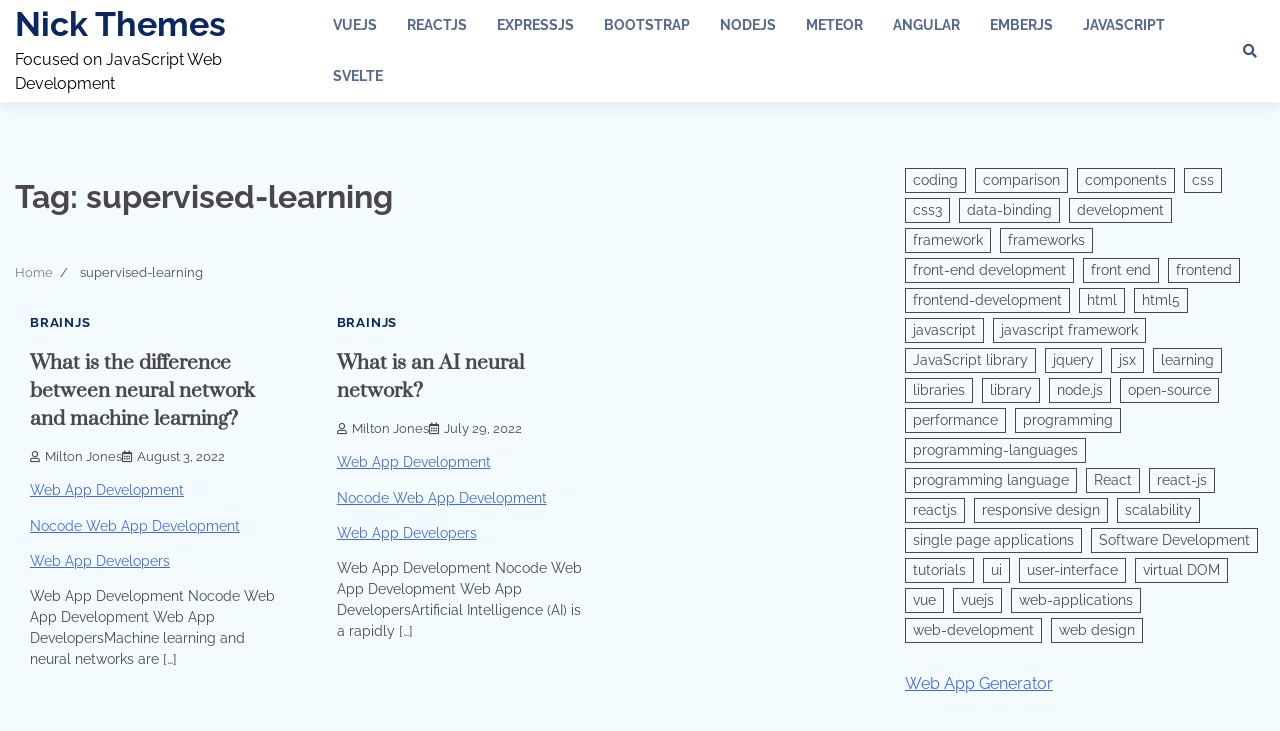

--- FILE ---
content_type: text/html; charset=UTF-8
request_url: https://nickthemes.com/tag/supervised-learning/
body_size: 9844
content:
<!doctype html>
<html lang="en">
<head>
	<meta charset="UTF-8">
	<meta name="viewport" content="width=device-width, initial-scale=1">
	<link rel="profile" href="https://gmpg.org/xfn/11">

	<title>supervised-learning &#8211; Nick Themes</title>
<meta name='robots' content='max-image-preview:large' />
<link rel="alternate" type="application/rss+xml" title="Nick Themes &raquo; Feed" href="https://nickthemes.com/feed/" />
<link rel="alternate" type="application/rss+xml" title="Nick Themes &raquo; Comments Feed" href="https://nickthemes.com/comments/feed/" />
<link rel="alternate" type="application/rss+xml" title="Nick Themes &raquo; supervised-learning Tag Feed" href="https://nickthemes.com/tag/supervised-learning/feed/" />
<script>
window._wpemojiSettings = {"baseUrl":"https:\/\/s.w.org\/images\/core\/emoji\/14.0.0\/72x72\/","ext":".png","svgUrl":"https:\/\/s.w.org\/images\/core\/emoji\/14.0.0\/svg\/","svgExt":".svg","source":{"concatemoji":"https:\/\/nickthemes.com\/wp-includes\/js\/wp-emoji-release.min.js?ver=6.1.9"}};
/*! This file is auto-generated */
!function(e,a,t){var n,r,o,i=a.createElement("canvas"),p=i.getContext&&i.getContext("2d");function s(e,t){var a=String.fromCharCode,e=(p.clearRect(0,0,i.width,i.height),p.fillText(a.apply(this,e),0,0),i.toDataURL());return p.clearRect(0,0,i.width,i.height),p.fillText(a.apply(this,t),0,0),e===i.toDataURL()}function c(e){var t=a.createElement("script");t.src=e,t.defer=t.type="text/javascript",a.getElementsByTagName("head")[0].appendChild(t)}for(o=Array("flag","emoji"),t.supports={everything:!0,everythingExceptFlag:!0},r=0;r<o.length;r++)t.supports[o[r]]=function(e){if(p&&p.fillText)switch(p.textBaseline="top",p.font="600 32px Arial",e){case"flag":return s([127987,65039,8205,9895,65039],[127987,65039,8203,9895,65039])?!1:!s([55356,56826,55356,56819],[55356,56826,8203,55356,56819])&&!s([55356,57332,56128,56423,56128,56418,56128,56421,56128,56430,56128,56423,56128,56447],[55356,57332,8203,56128,56423,8203,56128,56418,8203,56128,56421,8203,56128,56430,8203,56128,56423,8203,56128,56447]);case"emoji":return!s([129777,127995,8205,129778,127999],[129777,127995,8203,129778,127999])}return!1}(o[r]),t.supports.everything=t.supports.everything&&t.supports[o[r]],"flag"!==o[r]&&(t.supports.everythingExceptFlag=t.supports.everythingExceptFlag&&t.supports[o[r]]);t.supports.everythingExceptFlag=t.supports.everythingExceptFlag&&!t.supports.flag,t.DOMReady=!1,t.readyCallback=function(){t.DOMReady=!0},t.supports.everything||(n=function(){t.readyCallback()},a.addEventListener?(a.addEventListener("DOMContentLoaded",n,!1),e.addEventListener("load",n,!1)):(e.attachEvent("onload",n),a.attachEvent("onreadystatechange",function(){"complete"===a.readyState&&t.readyCallback()})),(e=t.source||{}).concatemoji?c(e.concatemoji):e.wpemoji&&e.twemoji&&(c(e.twemoji),c(e.wpemoji)))}(window,document,window._wpemojiSettings);
</script>
<style>
img.wp-smiley,
img.emoji {
	display: inline !important;
	border: none !important;
	box-shadow: none !important;
	height: 1em !important;
	width: 1em !important;
	margin: 0 0.07em !important;
	vertical-align: -0.1em !important;
	background: none !important;
	padding: 0 !important;
}
</style>
	<link rel='stylesheet' id='wp-block-library-css' href='https://nickthemes.com/wp-includes/css/dist/block-library/style.min.css?ver=6.1.9' media='all' />
<style id='wp-block-library-theme-inline-css'>
.wp-block-audio figcaption{color:#555;font-size:13px;text-align:center}.is-dark-theme .wp-block-audio figcaption{color:hsla(0,0%,100%,.65)}.wp-block-audio{margin:0 0 1em}.wp-block-code{border:1px solid #ccc;border-radius:4px;font-family:Menlo,Consolas,monaco,monospace;padding:.8em 1em}.wp-block-embed figcaption{color:#555;font-size:13px;text-align:center}.is-dark-theme .wp-block-embed figcaption{color:hsla(0,0%,100%,.65)}.wp-block-embed{margin:0 0 1em}.blocks-gallery-caption{color:#555;font-size:13px;text-align:center}.is-dark-theme .blocks-gallery-caption{color:hsla(0,0%,100%,.65)}.wp-block-image figcaption{color:#555;font-size:13px;text-align:center}.is-dark-theme .wp-block-image figcaption{color:hsla(0,0%,100%,.65)}.wp-block-image{margin:0 0 1em}.wp-block-pullquote{border-top:4px solid;border-bottom:4px solid;margin-bottom:1.75em;color:currentColor}.wp-block-pullquote__citation,.wp-block-pullquote cite,.wp-block-pullquote footer{color:currentColor;text-transform:uppercase;font-size:.8125em;font-style:normal}.wp-block-quote{border-left:.25em solid;margin:0 0 1.75em;padding-left:1em}.wp-block-quote cite,.wp-block-quote footer{color:currentColor;font-size:.8125em;position:relative;font-style:normal}.wp-block-quote.has-text-align-right{border-left:none;border-right:.25em solid;padding-left:0;padding-right:1em}.wp-block-quote.has-text-align-center{border:none;padding-left:0}.wp-block-quote.is-large,.wp-block-quote.is-style-large,.wp-block-quote.is-style-plain{border:none}.wp-block-search .wp-block-search__label{font-weight:700}.wp-block-search__button{border:1px solid #ccc;padding:.375em .625em}:where(.wp-block-group.has-background){padding:1.25em 2.375em}.wp-block-separator.has-css-opacity{opacity:.4}.wp-block-separator{border:none;border-bottom:2px solid;margin-left:auto;margin-right:auto}.wp-block-separator.has-alpha-channel-opacity{opacity:1}.wp-block-separator:not(.is-style-wide):not(.is-style-dots){width:100px}.wp-block-separator.has-background:not(.is-style-dots){border-bottom:none;height:1px}.wp-block-separator.has-background:not(.is-style-wide):not(.is-style-dots){height:2px}.wp-block-table{margin:"0 0 1em 0"}.wp-block-table thead{border-bottom:3px solid}.wp-block-table tfoot{border-top:3px solid}.wp-block-table td,.wp-block-table th{word-break:normal}.wp-block-table figcaption{color:#555;font-size:13px;text-align:center}.is-dark-theme .wp-block-table figcaption{color:hsla(0,0%,100%,.65)}.wp-block-video figcaption{color:#555;font-size:13px;text-align:center}.is-dark-theme .wp-block-video figcaption{color:hsla(0,0%,100%,.65)}.wp-block-video{margin:0 0 1em}.wp-block-template-part.has-background{padding:1.25em 2.375em;margin-top:0;margin-bottom:0}
</style>
<link rel='stylesheet' id='classic-theme-styles-css' href='https://nickthemes.com/wp-includes/css/classic-themes.min.css?ver=1' media='all' />
<style id='global-styles-inline-css'>
body{--wp--preset--color--black: #000000;--wp--preset--color--cyan-bluish-gray: #abb8c3;--wp--preset--color--white: #ffffff;--wp--preset--color--pale-pink: #f78da7;--wp--preset--color--vivid-red: #cf2e2e;--wp--preset--color--luminous-vivid-orange: #ff6900;--wp--preset--color--luminous-vivid-amber: #fcb900;--wp--preset--color--light-green-cyan: #7bdcb5;--wp--preset--color--vivid-green-cyan: #00d084;--wp--preset--color--pale-cyan-blue: #8ed1fc;--wp--preset--color--vivid-cyan-blue: #0693e3;--wp--preset--color--vivid-purple: #9b51e0;--wp--preset--gradient--vivid-cyan-blue-to-vivid-purple: linear-gradient(135deg,rgba(6,147,227,1) 0%,rgb(155,81,224) 100%);--wp--preset--gradient--light-green-cyan-to-vivid-green-cyan: linear-gradient(135deg,rgb(122,220,180) 0%,rgb(0,208,130) 100%);--wp--preset--gradient--luminous-vivid-amber-to-luminous-vivid-orange: linear-gradient(135deg,rgba(252,185,0,1) 0%,rgba(255,105,0,1) 100%);--wp--preset--gradient--luminous-vivid-orange-to-vivid-red: linear-gradient(135deg,rgba(255,105,0,1) 0%,rgb(207,46,46) 100%);--wp--preset--gradient--very-light-gray-to-cyan-bluish-gray: linear-gradient(135deg,rgb(238,238,238) 0%,rgb(169,184,195) 100%);--wp--preset--gradient--cool-to-warm-spectrum: linear-gradient(135deg,rgb(74,234,220) 0%,rgb(151,120,209) 20%,rgb(207,42,186) 40%,rgb(238,44,130) 60%,rgb(251,105,98) 80%,rgb(254,248,76) 100%);--wp--preset--gradient--blush-light-purple: linear-gradient(135deg,rgb(255,206,236) 0%,rgb(152,150,240) 100%);--wp--preset--gradient--blush-bordeaux: linear-gradient(135deg,rgb(254,205,165) 0%,rgb(254,45,45) 50%,rgb(107,0,62) 100%);--wp--preset--gradient--luminous-dusk: linear-gradient(135deg,rgb(255,203,112) 0%,rgb(199,81,192) 50%,rgb(65,88,208) 100%);--wp--preset--gradient--pale-ocean: linear-gradient(135deg,rgb(255,245,203) 0%,rgb(182,227,212) 50%,rgb(51,167,181) 100%);--wp--preset--gradient--electric-grass: linear-gradient(135deg,rgb(202,248,128) 0%,rgb(113,206,126) 100%);--wp--preset--gradient--midnight: linear-gradient(135deg,rgb(2,3,129) 0%,rgb(40,116,252) 100%);--wp--preset--duotone--dark-grayscale: url('#wp-duotone-dark-grayscale');--wp--preset--duotone--grayscale: url('#wp-duotone-grayscale');--wp--preset--duotone--purple-yellow: url('#wp-duotone-purple-yellow');--wp--preset--duotone--blue-red: url('#wp-duotone-blue-red');--wp--preset--duotone--midnight: url('#wp-duotone-midnight');--wp--preset--duotone--magenta-yellow: url('#wp-duotone-magenta-yellow');--wp--preset--duotone--purple-green: url('#wp-duotone-purple-green');--wp--preset--duotone--blue-orange: url('#wp-duotone-blue-orange');--wp--preset--font-size--small: 12px;--wp--preset--font-size--medium: 20px;--wp--preset--font-size--large: 36px;--wp--preset--font-size--x-large: 42px;--wp--preset--font-size--regular: 16px;--wp--preset--font-size--larger: 36px;--wp--preset--font-size--huge: 48px;--wp--preset--spacing--20: 0.44rem;--wp--preset--spacing--30: 0.67rem;--wp--preset--spacing--40: 1rem;--wp--preset--spacing--50: 1.5rem;--wp--preset--spacing--60: 2.25rem;--wp--preset--spacing--70: 3.38rem;--wp--preset--spacing--80: 5.06rem;}:where(.is-layout-flex){gap: 0.5em;}body .is-layout-flow > .alignleft{float: left;margin-inline-start: 0;margin-inline-end: 2em;}body .is-layout-flow > .alignright{float: right;margin-inline-start: 2em;margin-inline-end: 0;}body .is-layout-flow > .aligncenter{margin-left: auto !important;margin-right: auto !important;}body .is-layout-constrained > .alignleft{float: left;margin-inline-start: 0;margin-inline-end: 2em;}body .is-layout-constrained > .alignright{float: right;margin-inline-start: 2em;margin-inline-end: 0;}body .is-layout-constrained > .aligncenter{margin-left: auto !important;margin-right: auto !important;}body .is-layout-constrained > :where(:not(.alignleft):not(.alignright):not(.alignfull)){max-width: var(--wp--style--global--content-size);margin-left: auto !important;margin-right: auto !important;}body .is-layout-constrained > .alignwide{max-width: var(--wp--style--global--wide-size);}body .is-layout-flex{display: flex;}body .is-layout-flex{flex-wrap: wrap;align-items: center;}body .is-layout-flex > *{margin: 0;}:where(.wp-block-columns.is-layout-flex){gap: 2em;}.has-black-color{color: var(--wp--preset--color--black) !important;}.has-cyan-bluish-gray-color{color: var(--wp--preset--color--cyan-bluish-gray) !important;}.has-white-color{color: var(--wp--preset--color--white) !important;}.has-pale-pink-color{color: var(--wp--preset--color--pale-pink) !important;}.has-vivid-red-color{color: var(--wp--preset--color--vivid-red) !important;}.has-luminous-vivid-orange-color{color: var(--wp--preset--color--luminous-vivid-orange) !important;}.has-luminous-vivid-amber-color{color: var(--wp--preset--color--luminous-vivid-amber) !important;}.has-light-green-cyan-color{color: var(--wp--preset--color--light-green-cyan) !important;}.has-vivid-green-cyan-color{color: var(--wp--preset--color--vivid-green-cyan) !important;}.has-pale-cyan-blue-color{color: var(--wp--preset--color--pale-cyan-blue) !important;}.has-vivid-cyan-blue-color{color: var(--wp--preset--color--vivid-cyan-blue) !important;}.has-vivid-purple-color{color: var(--wp--preset--color--vivid-purple) !important;}.has-black-background-color{background-color: var(--wp--preset--color--black) !important;}.has-cyan-bluish-gray-background-color{background-color: var(--wp--preset--color--cyan-bluish-gray) !important;}.has-white-background-color{background-color: var(--wp--preset--color--white) !important;}.has-pale-pink-background-color{background-color: var(--wp--preset--color--pale-pink) !important;}.has-vivid-red-background-color{background-color: var(--wp--preset--color--vivid-red) !important;}.has-luminous-vivid-orange-background-color{background-color: var(--wp--preset--color--luminous-vivid-orange) !important;}.has-luminous-vivid-amber-background-color{background-color: var(--wp--preset--color--luminous-vivid-amber) !important;}.has-light-green-cyan-background-color{background-color: var(--wp--preset--color--light-green-cyan) !important;}.has-vivid-green-cyan-background-color{background-color: var(--wp--preset--color--vivid-green-cyan) !important;}.has-pale-cyan-blue-background-color{background-color: var(--wp--preset--color--pale-cyan-blue) !important;}.has-vivid-cyan-blue-background-color{background-color: var(--wp--preset--color--vivid-cyan-blue) !important;}.has-vivid-purple-background-color{background-color: var(--wp--preset--color--vivid-purple) !important;}.has-black-border-color{border-color: var(--wp--preset--color--black) !important;}.has-cyan-bluish-gray-border-color{border-color: var(--wp--preset--color--cyan-bluish-gray) !important;}.has-white-border-color{border-color: var(--wp--preset--color--white) !important;}.has-pale-pink-border-color{border-color: var(--wp--preset--color--pale-pink) !important;}.has-vivid-red-border-color{border-color: var(--wp--preset--color--vivid-red) !important;}.has-luminous-vivid-orange-border-color{border-color: var(--wp--preset--color--luminous-vivid-orange) !important;}.has-luminous-vivid-amber-border-color{border-color: var(--wp--preset--color--luminous-vivid-amber) !important;}.has-light-green-cyan-border-color{border-color: var(--wp--preset--color--light-green-cyan) !important;}.has-vivid-green-cyan-border-color{border-color: var(--wp--preset--color--vivid-green-cyan) !important;}.has-pale-cyan-blue-border-color{border-color: var(--wp--preset--color--pale-cyan-blue) !important;}.has-vivid-cyan-blue-border-color{border-color: var(--wp--preset--color--vivid-cyan-blue) !important;}.has-vivid-purple-border-color{border-color: var(--wp--preset--color--vivid-purple) !important;}.has-vivid-cyan-blue-to-vivid-purple-gradient-background{background: var(--wp--preset--gradient--vivid-cyan-blue-to-vivid-purple) !important;}.has-light-green-cyan-to-vivid-green-cyan-gradient-background{background: var(--wp--preset--gradient--light-green-cyan-to-vivid-green-cyan) !important;}.has-luminous-vivid-amber-to-luminous-vivid-orange-gradient-background{background: var(--wp--preset--gradient--luminous-vivid-amber-to-luminous-vivid-orange) !important;}.has-luminous-vivid-orange-to-vivid-red-gradient-background{background: var(--wp--preset--gradient--luminous-vivid-orange-to-vivid-red) !important;}.has-very-light-gray-to-cyan-bluish-gray-gradient-background{background: var(--wp--preset--gradient--very-light-gray-to-cyan-bluish-gray) !important;}.has-cool-to-warm-spectrum-gradient-background{background: var(--wp--preset--gradient--cool-to-warm-spectrum) !important;}.has-blush-light-purple-gradient-background{background: var(--wp--preset--gradient--blush-light-purple) !important;}.has-blush-bordeaux-gradient-background{background: var(--wp--preset--gradient--blush-bordeaux) !important;}.has-luminous-dusk-gradient-background{background: var(--wp--preset--gradient--luminous-dusk) !important;}.has-pale-ocean-gradient-background{background: var(--wp--preset--gradient--pale-ocean) !important;}.has-electric-grass-gradient-background{background: var(--wp--preset--gradient--electric-grass) !important;}.has-midnight-gradient-background{background: var(--wp--preset--gradient--midnight) !important;}.has-small-font-size{font-size: var(--wp--preset--font-size--small) !important;}.has-medium-font-size{font-size: var(--wp--preset--font-size--medium) !important;}.has-large-font-size{font-size: var(--wp--preset--font-size--large) !important;}.has-x-large-font-size{font-size: var(--wp--preset--font-size--x-large) !important;}
.wp-block-navigation a:where(:not(.wp-element-button)){color: inherit;}
:where(.wp-block-columns.is-layout-flex){gap: 2em;}
.wp-block-pullquote{font-size: 1.5em;line-height: 1.6;}
</style>
<link rel='stylesheet' id='ez-toc-css' href='https://nickthemes.com/wp-content/plugins/easy-table-of-contents/assets/css/screen.min.css?ver=2.0.50' media='all' />
<style id='ez-toc-inline-css'>
div#ez-toc-container p.ez-toc-title {font-size: 120%;}div#ez-toc-container p.ez-toc-title {font-weight: 500;}div#ez-toc-container ul li {font-size: 95%;}div#ez-toc-container nav ul ul li ul li {font-size: 90%!important;}
.ez-toc-container-direction {direction: ltr;}.ez-toc-counter ul{counter-reset: item ;}.ez-toc-counter nav ul li a::before {content: counters(item, ".", decimal) ". ";display: inline-block;counter-increment: item;flex-grow: 0;flex-shrink: 0;margin-right: .2em; float: left;}.ez-toc-widget-direction {direction: ltr;}.ez-toc-widget-container ul{counter-reset: item ;}.ez-toc-widget-container nav ul li a::before {content: counters(item, ".", decimal) ". ";display: inline-block;counter-increment: item;flex-grow: 0;flex-shrink: 0;margin-right: .2em; float: left;}
</style>
<link rel='stylesheet' id='popular-blog-fonts-css' href='https://nickthemes.com/wp-content/fonts/48aed9c1dd6bd9e49bb7eda22580b688.css' media='all' />
<link rel='stylesheet' id='popular-blog-slick-style-css' href='https://nickthemes.com/wp-content/themes/popular-blog/assets/css/slick.min.css?ver=1.8.0' media='all' />
<link rel='stylesheet' id='popular-blog-endless-river-style-css' href='https://nickthemes.com/wp-content/themes/popular-blog/assets/css/endless-river.min.css?ver=1.8.0' media='all' />
<link rel='stylesheet' id='popular-blog-fontawesome-style-css' href='https://nickthemes.com/wp-content/themes/popular-blog/assets/css/fontawesome.min.css?ver=1.8.0' media='all' />
<link rel='stylesheet' id='popular-blog-blocks-style-css' href='https://nickthemes.com/wp-content/themes/popular-blog/assets/css/blocks.min.css?ver=6.1.9' media='all' />
<link rel='stylesheet' id='popular-blog-style-css' href='https://nickthemes.com/wp-content/themes/popular-blog/style.css?ver=1.0.0' media='all' />
<script src='https://nickthemes.com/wp-includes/js/jquery/jquery.min.js?ver=3.6.1' id='jquery-core-js'></script>
<script src='https://nickthemes.com/wp-includes/js/jquery/jquery-migrate.min.js?ver=3.3.2' id='jquery-migrate-js'></script>
<script id='ez-toc-scroll-scriptjs-js-after'>
jQuery(document).ready(function(){document.querySelectorAll(".ez-toc-section").forEach(t=>{t.setAttribute("ez-toc-data-id","#"+decodeURI(t.getAttribute("id")))}),jQuery("a.ez-toc-link").click(function(){let t=jQuery(this).attr("href"),e=jQuery("#wpadminbar"),i=0;30>30&&(i=30),e.length&&(i+=e.height()),jQuery('[ez-toc-data-id="'+decodeURI(t)+'"]').length>0&&(i=jQuery('[ez-toc-data-id="'+decodeURI(t)+'"]').offset().top-i),jQuery("html, body").animate({scrollTop:i},500)})});
</script>
<link rel="https://api.w.org/" href="https://nickthemes.com/wp-json/" /><link rel="alternate" type="application/json" href="https://nickthemes.com/wp-json/wp/v2/tags/1122" /><link rel="EditURI" type="application/rsd+xml" title="RSD" href="https://nickthemes.com/xmlrpc.php?rsd" />
<link rel="wlwmanifest" type="application/wlwmanifest+xml" href="https://nickthemes.com/wp-includes/wlwmanifest.xml" />
<meta name="generator" content="WordPress 6.1.9" />

<style type="text/css" id="breadcrumb-trail-css">.trail-items li:not(:last-child):after {content: "/";}</style>
	<style type="text/css">

		/* Site title and tagline color css */
		.site-title a{
			color: #0b2761;
		}
		.site-description {
			color: #000000;
		}
		/* End Site title and tagline color css */

		/* Primay color css */
		:root {
			--header-text-color: #0b2761;
		}

		/* Primay color css */

		/*Typography CSS*/

		
		
		
		
		/*End Typography CSS*/

	</style>

	<link rel="icon" href="https://nickthemes.com/wp-content/uploads/2023/03/cropped-javascript-logo-32x32.png" sizes="32x32" />
<link rel="icon" href="https://nickthemes.com/wp-content/uploads/2023/03/cropped-javascript-logo-192x192.png" sizes="192x192" />
<link rel="apple-touch-icon" href="https://nickthemes.com/wp-content/uploads/2023/03/cropped-javascript-logo-180x180.png" />
<meta name="msapplication-TileImage" content="https://nickthemes.com/wp-content/uploads/2023/03/cropped-javascript-logo-270x270.png" />
</head>

<body class="archive tag tag-supervised-learning tag-1122 wp-embed-responsive hfeed right-sidebar">
	<svg xmlns="http://www.w3.org/2000/svg" viewBox="0 0 0 0" width="0" height="0" focusable="false" role="none" style="visibility: hidden; position: absolute; left: -9999px; overflow: hidden;" ><defs><filter id="wp-duotone-dark-grayscale"><feColorMatrix color-interpolation-filters="sRGB" type="matrix" values=" .299 .587 .114 0 0 .299 .587 .114 0 0 .299 .587 .114 0 0 .299 .587 .114 0 0 " /><feComponentTransfer color-interpolation-filters="sRGB" ><feFuncR type="table" tableValues="0 0.49803921568627" /><feFuncG type="table" tableValues="0 0.49803921568627" /><feFuncB type="table" tableValues="0 0.49803921568627" /><feFuncA type="table" tableValues="1 1" /></feComponentTransfer><feComposite in2="SourceGraphic" operator="in" /></filter></defs></svg><svg xmlns="http://www.w3.org/2000/svg" viewBox="0 0 0 0" width="0" height="0" focusable="false" role="none" style="visibility: hidden; position: absolute; left: -9999px; overflow: hidden;" ><defs><filter id="wp-duotone-grayscale"><feColorMatrix color-interpolation-filters="sRGB" type="matrix" values=" .299 .587 .114 0 0 .299 .587 .114 0 0 .299 .587 .114 0 0 .299 .587 .114 0 0 " /><feComponentTransfer color-interpolation-filters="sRGB" ><feFuncR type="table" tableValues="0 1" /><feFuncG type="table" tableValues="0 1" /><feFuncB type="table" tableValues="0 1" /><feFuncA type="table" tableValues="1 1" /></feComponentTransfer><feComposite in2="SourceGraphic" operator="in" /></filter></defs></svg><svg xmlns="http://www.w3.org/2000/svg" viewBox="0 0 0 0" width="0" height="0" focusable="false" role="none" style="visibility: hidden; position: absolute; left: -9999px; overflow: hidden;" ><defs><filter id="wp-duotone-purple-yellow"><feColorMatrix color-interpolation-filters="sRGB" type="matrix" values=" .299 .587 .114 0 0 .299 .587 .114 0 0 .299 .587 .114 0 0 .299 .587 .114 0 0 " /><feComponentTransfer color-interpolation-filters="sRGB" ><feFuncR type="table" tableValues="0.54901960784314 0.98823529411765" /><feFuncG type="table" tableValues="0 1" /><feFuncB type="table" tableValues="0.71764705882353 0.25490196078431" /><feFuncA type="table" tableValues="1 1" /></feComponentTransfer><feComposite in2="SourceGraphic" operator="in" /></filter></defs></svg><svg xmlns="http://www.w3.org/2000/svg" viewBox="0 0 0 0" width="0" height="0" focusable="false" role="none" style="visibility: hidden; position: absolute; left: -9999px; overflow: hidden;" ><defs><filter id="wp-duotone-blue-red"><feColorMatrix color-interpolation-filters="sRGB" type="matrix" values=" .299 .587 .114 0 0 .299 .587 .114 0 0 .299 .587 .114 0 0 .299 .587 .114 0 0 " /><feComponentTransfer color-interpolation-filters="sRGB" ><feFuncR type="table" tableValues="0 1" /><feFuncG type="table" tableValues="0 0.27843137254902" /><feFuncB type="table" tableValues="0.5921568627451 0.27843137254902" /><feFuncA type="table" tableValues="1 1" /></feComponentTransfer><feComposite in2="SourceGraphic" operator="in" /></filter></defs></svg><svg xmlns="http://www.w3.org/2000/svg" viewBox="0 0 0 0" width="0" height="0" focusable="false" role="none" style="visibility: hidden; position: absolute; left: -9999px; overflow: hidden;" ><defs><filter id="wp-duotone-midnight"><feColorMatrix color-interpolation-filters="sRGB" type="matrix" values=" .299 .587 .114 0 0 .299 .587 .114 0 0 .299 .587 .114 0 0 .299 .587 .114 0 0 " /><feComponentTransfer color-interpolation-filters="sRGB" ><feFuncR type="table" tableValues="0 0" /><feFuncG type="table" tableValues="0 0.64705882352941" /><feFuncB type="table" tableValues="0 1" /><feFuncA type="table" tableValues="1 1" /></feComponentTransfer><feComposite in2="SourceGraphic" operator="in" /></filter></defs></svg><svg xmlns="http://www.w3.org/2000/svg" viewBox="0 0 0 0" width="0" height="0" focusable="false" role="none" style="visibility: hidden; position: absolute; left: -9999px; overflow: hidden;" ><defs><filter id="wp-duotone-magenta-yellow"><feColorMatrix color-interpolation-filters="sRGB" type="matrix" values=" .299 .587 .114 0 0 .299 .587 .114 0 0 .299 .587 .114 0 0 .299 .587 .114 0 0 " /><feComponentTransfer color-interpolation-filters="sRGB" ><feFuncR type="table" tableValues="0.78039215686275 1" /><feFuncG type="table" tableValues="0 0.94901960784314" /><feFuncB type="table" tableValues="0.35294117647059 0.47058823529412" /><feFuncA type="table" tableValues="1 1" /></feComponentTransfer><feComposite in2="SourceGraphic" operator="in" /></filter></defs></svg><svg xmlns="http://www.w3.org/2000/svg" viewBox="0 0 0 0" width="0" height="0" focusable="false" role="none" style="visibility: hidden; position: absolute; left: -9999px; overflow: hidden;" ><defs><filter id="wp-duotone-purple-green"><feColorMatrix color-interpolation-filters="sRGB" type="matrix" values=" .299 .587 .114 0 0 .299 .587 .114 0 0 .299 .587 .114 0 0 .299 .587 .114 0 0 " /><feComponentTransfer color-interpolation-filters="sRGB" ><feFuncR type="table" tableValues="0.65098039215686 0.40392156862745" /><feFuncG type="table" tableValues="0 1" /><feFuncB type="table" tableValues="0.44705882352941 0.4" /><feFuncA type="table" tableValues="1 1" /></feComponentTransfer><feComposite in2="SourceGraphic" operator="in" /></filter></defs></svg><svg xmlns="http://www.w3.org/2000/svg" viewBox="0 0 0 0" width="0" height="0" focusable="false" role="none" style="visibility: hidden; position: absolute; left: -9999px; overflow: hidden;" ><defs><filter id="wp-duotone-blue-orange"><feColorMatrix color-interpolation-filters="sRGB" type="matrix" values=" .299 .587 .114 0 0 .299 .587 .114 0 0 .299 .587 .114 0 0 .299 .587 .114 0 0 " /><feComponentTransfer color-interpolation-filters="sRGB" ><feFuncR type="table" tableValues="0.098039215686275 1" /><feFuncG type="table" tableValues="0 0.66274509803922" /><feFuncB type="table" tableValues="0.84705882352941 0.41960784313725" /><feFuncA type="table" tableValues="1 1" /></feComponentTransfer><feComposite in2="SourceGraphic" operator="in" /></filter></defs></svg>	<div id="page" class="site">
		<a class="skip-link screen-reader-text" href="#primary-content">Skip to content</a>

		<div id="loader">
			<div class="loader-container">
				<div id="preloader">
					<div class="pre-loader-7"></div>
				</div>
			</div>
		</div><!-- #loader -->

				<header id="masthead" class="site-header">
			<div class="adore-header">
				<div class="theme-wrapper-large">
					<div class="adore-header-wrapper">
						<div class="site-branding">
							
								<div class="site-identity">
																		<p class="site-title"><a href="https://nickthemes.com/" rel="home">Nick Themes</a></p>
																		<p class="site-description">Focused on JavaScript Web Development</p>
																</div>

												</div><!-- .site-branding -->
					<div class="adore-navigation">
						<div class="header-nav-search">
							<div class="header-navigation">
								<nav id="site-navigation" class="main-navigation">
									<button class="menu-toggle" aria-controls="primary-menu" aria-expanded="false">
										<span></span>
										<span></span>
										<span></span>
									</button>
									<div class="menu-top-container"><ul id="primary-menu" class="menu"><li id="menu-item-222" class="menu-item menu-item-type-taxonomy menu-item-object-category menu-item-222"><a href="https://nickthemes.com/category/vuejs/">VueJS</a></li>
<li id="menu-item-223" class="menu-item menu-item-type-taxonomy menu-item-object-category menu-item-223"><a href="https://nickthemes.com/category/reactjs/">ReactJS</a></li>
<li id="menu-item-224" class="menu-item menu-item-type-taxonomy menu-item-object-category menu-item-224"><a href="https://nickthemes.com/category/expressjs/">ExpressJS</a></li>
<li id="menu-item-225" class="menu-item menu-item-type-taxonomy menu-item-object-category menu-item-225"><a href="https://nickthemes.com/category/bootstrap/">Bootstrap</a></li>
<li id="menu-item-226" class="menu-item menu-item-type-taxonomy menu-item-object-category menu-item-226"><a href="https://nickthemes.com/category/nodejs/">NodeJS</a></li>
<li id="menu-item-227" class="menu-item menu-item-type-taxonomy menu-item-object-category menu-item-227"><a href="https://nickthemes.com/category/meteor/">Meteor</a></li>
<li id="menu-item-228" class="menu-item menu-item-type-taxonomy menu-item-object-category menu-item-228"><a href="https://nickthemes.com/category/angular/">Angular</a></li>
<li id="menu-item-229" class="menu-item menu-item-type-taxonomy menu-item-object-category menu-item-229"><a href="https://nickthemes.com/category/emberjs/">EmberJS</a></li>
<li id="menu-item-230" class="menu-item menu-item-type-taxonomy menu-item-object-category menu-item-230"><a href="https://nickthemes.com/category/javascript/">Javascript</a></li>
<li id="menu-item-231" class="menu-item menu-item-type-taxonomy menu-item-object-category menu-item-231"><a href="https://nickthemes.com/category/svelte/">Svelte</a></li>
</ul></div>								</nav><!-- #site-navigation -->
							</div>
							<div class="header-end">
								<div class="navigation-search">
									<div class="navigation-search-wrap">
										<a href="#" title="Search" class="navigation-search-icon">
											<i class="fa fa-search"></i>
										</a>
										<div class="navigation-search-form">
											<form role="search" method="get" class="search-form" action="https://nickthemes.com/">
				<label>
					<span class="screen-reader-text">Search for:</span>
					<input type="search" class="search-field" placeholder="Search &hellip;" value="" name="s" />
				</label>
				<input type="submit" class="search-submit" value="Search" />
			</form>										</div>
									</div>
								</div>
								<div class="social-icons">
																	</div>
							</div>
						</div>
					</div>
				</div>
			</div>
		</div>
	</header><!-- #masthead -->

	<div id="primary-content" class="primary-site-content">

		
			<div id="content" class="site-content theme-wrapper">
				<div class="theme-wrap">

				
<main id="primary" class="site-main">

	
		<header class="page-header">
			<h1 class="page-title">Tag: <span>supervised-learning</span></h1>		</header><!-- .page-header -->
					<div id="breadcrumb-list">
				<nav role="navigation" aria-label="Breadcrumbs" class="breadcrumb-trail breadcrumbs" itemprop="breadcrumb"><ul class="trail-items" itemscope itemtype="http://schema.org/BreadcrumbList"><meta name="numberOfItems" content="2" /><meta name="itemListOrder" content="Ascending" /><li itemprop="itemListElement" itemscope itemtype="http://schema.org/ListItem" class="trail-item trail-begin"><a href="https://nickthemes.com/" rel="home" itemprop="item"><span itemprop="name">Home</span></a><meta itemprop="position" content="1" /></li><li itemprop="itemListElement" itemscope itemtype="http://schema.org/ListItem" class="trail-item trail-end"><span itemprop="item"><span itemprop="name">supervised-learning</span></span><meta itemprop="position" content="2" /></li></ul></nav>				
			</div><!-- #breadcrumb-list -->
		
		
		<div class="theme-archive-layout grid-layout grid-column-3">

			
<article id="post-144" class="post-144 post type-post status-publish format-standard hentry category-brainjs tag-ai tag-ai-applications tag-algorithms tag-artificial-intelligence tag-big-data tag-computational-intelligence tag-data-science tag-deep-learning tag-machine-learning tag-machine-learning-algorithms tag-ml-models tag-neural-network tag-neural-networks tag-neuroscience tag-pattern-recognition tag-reinforcement-learning tag-supervised-learning tag-unsupervised-learning">
	<div class="post-item post-grid">
		<div class="post-item-image">
						<div class="read-time-comment">
				<span class="reading-time">
					<i class="far fa-clock"></i>
					2 min read				</span>
				<span class="comment">
					<i class="far fa-comment"></i>
					0				</span>
			</div>
		</div>
		<div class="post-item-content">
							<div class="entry-cat">
					<ul class="post-categories">
	<li><a href="https://nickthemes.com/category/brainjs/" rel="category tag">BrainJS</a></li></ul>				</div>
						<h2 class="entry-title"><a href="https://nickthemes.com/brainjs/what-is-the-difference-between-neural-network-and-machine-learning/" rel="bookmark">What is the difference between neural network and machine learning?</a></h2>				<ul class="entry-meta">
											<li class="post-author"> <a href="https://nickthemes.com/author/admin/"><i class="far fa-user"></i>Milton Jones</a></li>
																<li class="post-date"><i class="far fa-calendar-alt"></i></span>August 3, 2022</li>
									</ul>
						<div class="post-content">
				            <p> <a href="https://flatlogic.com">Web App Development</a></p>
            <p> <a href="https://bubble.io/">Nocode Web App Development</a></p>
            <p> <a href="https://www.upwork.com/hire/web-application-freelancers/">Web App Developers</a></p><p>Web App Development Nocode Web App Development Web App DevelopersMachine learning and neural networks are [&hellip;]</p>
			</div><!-- post-content -->
		</div>
	</div>
</article><!-- #post-144 -->

<article id="post-143" class="post-143 post type-post status-publish format-standard hentry category-brainjs tag-ai tag-ai-research tag-ai-technology tag-algorithm tag-artificial-intelligence tag-big-data tag-cognitive-computing tag-cognitive-intelligence tag-computer-science tag-data-science tag-deep-learning tag-machine-learning tag-neural-network tag-neural-networks tag-neurons tag-patterns tag-reinforcement-learning tag-supervised-learning tag-unsupervised-learning">
	<div class="post-item post-grid">
		<div class="post-item-image">
						<div class="read-time-comment">
				<span class="reading-time">
					<i class="far fa-clock"></i>
					2 min read				</span>
				<span class="comment">
					<i class="far fa-comment"></i>
					0				</span>
			</div>
		</div>
		<div class="post-item-content">
							<div class="entry-cat">
					<ul class="post-categories">
	<li><a href="https://nickthemes.com/category/brainjs/" rel="category tag">BrainJS</a></li></ul>				</div>
						<h2 class="entry-title"><a href="https://nickthemes.com/brainjs/what-is-an-ai-neural-network/" rel="bookmark">What is an AI neural network?</a></h2>				<ul class="entry-meta">
											<li class="post-author"> <a href="https://nickthemes.com/author/admin/"><i class="far fa-user"></i>Milton Jones</a></li>
																<li class="post-date"><i class="far fa-calendar-alt"></i></span>July 29, 2022</li>
									</ul>
						<div class="post-content">
				            <p> <a href="https://flatlogic.com">Web App Development</a></p>
            <p> <a href="https://bubble.io/">Nocode Web App Development</a></p>
            <p> <a href="https://www.upwork.com/hire/web-application-freelancers/">Web App Developers</a></p><p>Web App Development Nocode Web App Development Web App DevelopersArtificial Intelligence (AI) is a rapidly [&hellip;]</p>
			</div><!-- post-content -->
		</div>
	</div>
</article><!-- #post-143 -->
		</div>
		
	

</main><!-- #main -->


<aside id="secondary" class="widget-area">
	<section id="block-12" class="widget widget_block widget_tag_cloud"><p class="wp-block-tag-cloud"><a href="https://nickthemes.com/tag/coding/" class="tag-cloud-link tag-link-26 tag-link-position-1" style="font-size: 14.86pt;" aria-label="coding (82 items)">coding</a>
<a href="https://nickthemes.com/tag/comparison/" class="tag-cloud-link tag-link-296 tag-link-position-2" style="font-size: 11.92pt;" aria-label="comparison (50 items)">comparison</a>
<a href="https://nickthemes.com/tag/components/" class="tag-cloud-link tag-link-657 tag-link-position-3" style="font-size: 13.04pt;" aria-label="components (60 items)">components</a>
<a href="https://nickthemes.com/tag/css/" class="tag-cloud-link tag-link-477 tag-link-position-4" style="font-size: 13.6pt;" aria-label="css (67 items)">css</a>
<a href="https://nickthemes.com/tag/css3/" class="tag-cloud-link tag-link-34 tag-link-position-5" style="font-size: 8pt;" aria-label="css3 (26 items)">css3</a>
<a href="https://nickthemes.com/tag/data-binding/" class="tag-cloud-link tag-link-149 tag-link-position-6" style="font-size: 10.8pt;" aria-label="data-binding (42 items)">data-binding</a>
<a href="https://nickthemes.com/tag/development/" class="tag-cloud-link tag-link-182 tag-link-position-7" style="font-size: 10.94pt;" aria-label="development (43 items)">development</a>
<a href="https://nickthemes.com/tag/framework/" class="tag-cloud-link tag-link-145 tag-link-position-8" style="font-size: 13.32pt;" aria-label="framework (64 items)">framework</a>
<a href="https://nickthemes.com/tag/frameworks/" class="tag-cloud-link tag-link-250 tag-link-position-9" style="font-size: 12.2pt;" aria-label="frameworks (53 items)">frameworks</a>
<a href="https://nickthemes.com/tag/front-end-development/" class="tag-cloud-link tag-link-38 tag-link-position-10" style="font-size: 13.74pt;" aria-label="front-end development (68 items)">front-end development</a>
<a href="https://nickthemes.com/tag/front-end/" class="tag-cloud-link tag-link-224 tag-link-position-11" style="font-size: 8pt;" aria-label="front end (26 items)">front end</a>
<a href="https://nickthemes.com/tag/frontend/" class="tag-cloud-link tag-link-181 tag-link-position-12" style="font-size: 11.36pt;" aria-label="frontend (46 items)">frontend</a>
<a href="https://nickthemes.com/tag/frontend-development/" class="tag-cloud-link tag-link-21 tag-link-position-13" style="font-size: 14.16pt;" aria-label="frontend-development (73 items)">frontend-development</a>
<a href="https://nickthemes.com/tag/html/" class="tag-cloud-link tag-link-475 tag-link-position-14" style="font-size: 14.3pt;" aria-label="html (74 items)">html</a>
<a href="https://nickthemes.com/tag/html5/" class="tag-cloud-link tag-link-33 tag-link-position-15" style="font-size: 8.7pt;" aria-label="html5 (29 items)">html5</a>
<a href="https://nickthemes.com/tag/javascript/" class="tag-cloud-link tag-link-20 tag-link-position-16" style="font-size: 22pt;" aria-label="javascript (270 items)">javascript</a>
<a href="https://nickthemes.com/tag/javascript-framework/" class="tag-cloud-link tag-link-118 tag-link-position-17" style="font-size: 8.7pt;" aria-label="javascript framework (29 items)">javascript framework</a>
<a href="https://nickthemes.com/tag/javascript-library/" class="tag-cloud-link tag-link-37 tag-link-position-18" style="font-size: 9.54pt;" aria-label="JavaScript library (34 items)">JavaScript library</a>
<a href="https://nickthemes.com/tag/jquery/" class="tag-cloud-link tag-link-591 tag-link-position-19" style="font-size: 9.26pt;" aria-label="jquery (32 items)">jquery</a>
<a href="https://nickthemes.com/tag/jsx/" class="tag-cloud-link tag-link-19 tag-link-position-20" style="font-size: 9.12pt;" aria-label="jsx (31 items)">jsx</a>
<a href="https://nickthemes.com/tag/learning/" class="tag-cloud-link tag-link-200 tag-link-position-21" style="font-size: 10.8pt;" aria-label="learning (42 items)">learning</a>
<a href="https://nickthemes.com/tag/libraries/" class="tag-cloud-link tag-link-251 tag-link-position-22" style="font-size: 11.36pt;" aria-label="libraries (46 items)">libraries</a>
<a href="https://nickthemes.com/tag/library/" class="tag-cloud-link tag-link-183 tag-link-position-23" style="font-size: 10.38pt;" aria-label="library (39 items)">library</a>
<a href="https://nickthemes.com/tag/node-js/" class="tag-cloud-link tag-link-142 tag-link-position-24" style="font-size: 11.08pt;" aria-label="node.js (44 items)">node.js</a>
<a href="https://nickthemes.com/tag/open-source/" class="tag-cloud-link tag-link-327 tag-link-position-25" style="font-size: 10.8pt;" aria-label="open-source (42 items)">open-source</a>
<a href="https://nickthemes.com/tag/performance/" class="tag-cloud-link tag-link-233 tag-link-position-26" style="font-size: 12.9pt;" aria-label="performance (59 items)">performance</a>
<a href="https://nickthemes.com/tag/programming/" class="tag-cloud-link tag-link-25 tag-link-position-27" style="font-size: 17.8pt;" aria-label="programming (135 items)">programming</a>
<a href="https://nickthemes.com/tag/programming-languages/" class="tag-cloud-link tag-link-322 tag-link-position-28" style="font-size: 8.7pt;" aria-label="programming-languages (29 items)">programming-languages</a>
<a href="https://nickthemes.com/tag/programming-language/" class="tag-cloud-link tag-link-39 tag-link-position-29" style="font-size: 13.04pt;" aria-label="programming language (61 items)">programming language</a>
<a href="https://nickthemes.com/tag/react/" class="tag-cloud-link tag-link-35 tag-link-position-30" style="font-size: 15.28pt;" aria-label="React (89 items)">React</a>
<a href="https://nickthemes.com/tag/react-js/" class="tag-cloud-link tag-link-16 tag-link-position-31" style="font-size: 8.28pt;" aria-label="react-js (27 items)">react-js</a>
<a href="https://nickthemes.com/tag/reactjs/" class="tag-cloud-link tag-link-52 tag-link-position-32" style="font-size: 16.26pt;" aria-label="reactjs (103 items)">reactjs</a>
<a href="https://nickthemes.com/tag/responsive-design/" class="tag-cloud-link tag-link-514 tag-link-position-33" style="font-size: 8.84pt;" aria-label="responsive design (30 items)">responsive design</a>
<a href="https://nickthemes.com/tag/scalability/" class="tag-cloud-link tag-link-319 tag-link-position-34" style="font-size: 8.84pt;" aria-label="scalability (30 items)">scalability</a>
<a href="https://nickthemes.com/tag/single-page-applications/" class="tag-cloud-link tag-link-119 tag-link-position-35" style="font-size: 9.4pt;" aria-label="single page applications (33 items)">single page applications</a>
<a href="https://nickthemes.com/tag/software-development/" class="tag-cloud-link tag-link-286 tag-link-position-36" style="font-size: 9.96pt;" aria-label="Software Development (36 items)">Software Development</a>
<a href="https://nickthemes.com/tag/tutorials/" class="tag-cloud-link tag-link-199 tag-link-position-37" style="font-size: 10.52pt;" aria-label="tutorials (40 items)">tutorials</a>
<a href="https://nickthemes.com/tag/ui/" class="tag-cloud-link tag-link-179 tag-link-position-38" style="font-size: 8pt;" aria-label="ui (26 items)">ui</a>
<a href="https://nickthemes.com/tag/user-interface/" class="tag-cloud-link tag-link-363 tag-link-position-39" style="font-size: 10.8pt;" aria-label="user-interface (42 items)">user-interface</a>
<a href="https://nickthemes.com/tag/virtual-dom/" class="tag-cloud-link tag-link-43 tag-link-position-40" style="font-size: 14.72pt;" aria-label="virtual DOM (81 items)">virtual DOM</a>
<a href="https://nickthemes.com/tag/vue/" class="tag-cloud-link tag-link-112 tag-link-position-41" style="font-size: 8.84pt;" aria-label="vue (30 items)">vue</a>
<a href="https://nickthemes.com/tag/vuejs/" class="tag-cloud-link tag-link-382 tag-link-position-42" style="font-size: 9.4pt;" aria-label="vuejs (33 items)">vuejs</a>
<a href="https://nickthemes.com/tag/web-applications/" class="tag-cloud-link tag-link-386 tag-link-position-43" style="font-size: 10.38pt;" aria-label="web-applications (39 items)">web-applications</a>
<a href="https://nickthemes.com/tag/web-development/" class="tag-cloud-link tag-link-22 tag-link-position-44" style="font-size: 21.72pt;" aria-label="web-development (255 items)">web-development</a>
<a href="https://nickthemes.com/tag/web-design/" class="tag-cloud-link tag-link-184 tag-link-position-45" style="font-size: 8.28pt;" aria-label="web design (27 items)">web design</a></p></section><section id="block-33" class="widget widget_block"><p> <a href="https://flatlogic.com/generator">Web App Generator</a></p>
            <p> <a href="https://bubble.io/">Nocode Web App Development</a></p>
            <p> <a href="https://www.upwork.com/hire/web-application-freelancers/">Web App Developers</a></p></section></aside><!-- #secondary -->

</div>

</div>
</div><!-- #content -->

<footer id="colophon" class="site-footer">
		<div class="top-footer">
		<div class="theme-wrapper">
			<div class="top-footer-widgets">

									<div class="footer-widget">
						<section id="block-14" class="widget widget_block widget_recent_entries"><ul class="wp-block-latest-posts__list wp-block-latest-posts"><li><a class="wp-block-latest-posts__post-title" href="https://nickthemes.com/javascript/flatlogic-announces-transition-to-ai-powered-business-software/">Flatlogic Announces Transition to AI-Powered Business Software</a></li>
<li><a class="wp-block-latest-posts__post-title" href="https://nickthemes.com/javascript/is-html-css-and-javascript-good-for-building-an-app/">Is HTML, CSS, and JavaScript good for building an app?</a></li>
<li><a class="wp-block-latest-posts__post-title" href="https://nickthemes.com/javascript/am-i-a-developer-if-i-know-html-css-and-some-javascript/">Am I a developer if I know HTML, CSS and some JavaScript?</a></li>
<li><a class="wp-block-latest-posts__post-title" href="https://nickthemes.com/javascript/is-html-css-javascript-useful-at-all-for-game-development/">Is HTML/CSS/JavaScript useful at all for game development?</a></li>
<li><a class="wp-block-latest-posts__post-title" href="https://nickthemes.com/javascript/where-can-i-learn-html-css-and-js-for-free/">Where can I learn HTML, CSS and JS for free?</a></li>
</ul></section>					</div>
									<div class="footer-widget">
						<section id="block-31" class="widget widget_block">
<div class="is-layout-constrained wp-block-group"><div class="wp-block-group__inner-container">
<h2>JavaScript Sources</h2>



<p><a href="https://themeforest.net/search/react">ThemeForest</a></p>



<p><a href="https://reactjs.org/">React</a></p>



<p><a href="https://vuejs.org/">Vue</a></p>



<p><a href="https://flatlogic.com/">Flatlogic</a></p>



<p><a href="https://angular.io/">Angular</a></p>



<p><a href="https://nodejs.org/en/">NodeJS</a></p>
</div></div>
</section>					</div>
									<div class="footer-widget">
											</div>
									<div class="footer-widget">
											</div>
				
			</div>
		</div>
	</div>
<div class="bottom-footer">
	<div class="theme-wrapper">
		<div class="bottom-footer-info">
			<div class="site-info">
				<span>
					Copyright &copy; 2025 <a href="https://nickthemes.com/">Nick Themes</a>					Theme: Popular Blog By <a href="https://adorethemes.com/">Adore Themes</a>.				</span>	
			</div><!-- .site-info -->
		</div>
	</div>
</div>

</footer><!-- #colophon -->

	<a href="#" id="scroll-to-top" class="popular-blog-scroll-to-top"><i class="fas fa-chevron-up"></i></a>		

</div><!-- #page -->

<script src='https://nickthemes.com/wp-content/themes/popular-blog/assets/js/navigation.min.js?ver=1.0.0' id='popular-blog-navigation-js'></script>
<script src='https://nickthemes.com/wp-content/themes/popular-blog/assets/js/slick.min.js?ver=1.8.0' id='popular-blog-slick-script-js'></script>
<script src='https://nickthemes.com/wp-content/themes/popular-blog/assets/js/endless-river.min.js?ver=1.8.0' id='popular-blog-endless-river-script-js'></script>
<script src='https://nickthemes.com/wp-content/themes/popular-blog/assets/js/custom.min.js?ver=1.0.0' id='popular-blog-custom-script-js'></script>
		<script id="kama_spamblock">
			(function(){

				const catch_submit = function( ev ){

					let sbmt = ev.target.closest( '#submit' );

					if( ! sbmt ){
						return;
					}

					let input = document.createElement( 'input' );
					let date = new Date();

					input.value = ''+ date.getUTCDate() + (date.getUTCMonth() + 1) + 'uniq9065';
					input.name = 'ksbn_code';
					input.type = 'hidden';

					sbmt.parentNode.insertBefore( input, sbmt );
				}

				document.addEventListener( 'mousedown', catch_submit );
				document.addEventListener( 'keypress', catch_submit );
			})()
		</script>
		
<script defer src="https://static.cloudflareinsights.com/beacon.min.js/vcd15cbe7772f49c399c6a5babf22c1241717689176015" integrity="sha512-ZpsOmlRQV6y907TI0dKBHq9Md29nnaEIPlkf84rnaERnq6zvWvPUqr2ft8M1aS28oN72PdrCzSjY4U6VaAw1EQ==" data-cf-beacon='{"version":"2024.11.0","token":"82533e2dfee249228dda2874cb92baa8","r":1,"server_timing":{"name":{"cfCacheStatus":true,"cfEdge":true,"cfExtPri":true,"cfL4":true,"cfOrigin":true,"cfSpeedBrain":true},"location_startswith":null}}' crossorigin="anonymous"></script>
</body>
</html>
